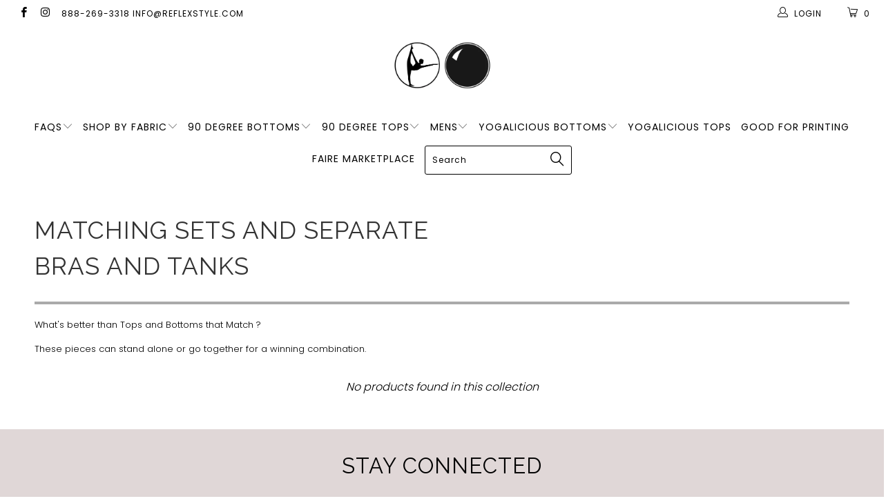

--- FILE ---
content_type: text/html; charset=utf-8
request_url: https://reflexstyle.com/collections/matching-sets
body_size: 18494
content:



 <!DOCTYPE html>
<!--[if lt IE 7 ]><html class="ie ie6" lang="en"> <![endif]-->
<!--[if IE 7 ]><html class="ie ie7" lang="en"> <![endif]-->
<!--[if IE 8 ]><html class="ie ie8" lang="en"> <![endif]-->
<!--[if IE 9 ]><html class="ie ie9" lang="en"> <![endif]-->
<!--[if (gte IE 10)|!(IE)]><!--><html lang="en"> <!--<![endif]--> <head>
<!-- "snippets/booster-seo.liquid" was not rendered, the associated app was uninstalled --> <meta charset="utf-8"> <meta http-equiv="cleartype" content="on"> <meta name="robots" content="index,follow"> <meta name="google-site-verification" content="NMpRx2IYUqs2WiklCOrXzUQcAPvNX91iaJVktGIwogU" /> <!-- Custom Fonts --> <link href="//fonts.googleapis.com/css?family=.|Poppins:light,normal,bold|Raleway:light,normal,bold|Poppins:light,normal,bold|Poppins:light,normal,bold|Poppins:light,normal,bold" rel="stylesheet" type="text/css" /> <!-- Stylesheets for Turbo 2.1.4 --> <link href="//reflexstyle.com/cdn/shop/t/6/assets/styles.scss.css?v=95997720811516372701659995805" rel="stylesheet" type="text/css" media="all" /> <script>
      /*! lazysizes - v3.0.0 */
      !function(a,b){var c=b(a,a.document);a.lazySizes=c,"object"==typeof module&&module.exports&&(module.exports=c)}(window,function(a,b){"use strict";if(b.getElementsByClassName){var c,d=b.documentElement,e=a.Date,f=a.HTMLPictureElement,g="addEventListener",h="getAttribute",i=a[g],j=a.setTimeout,k=a.requestAnimationFrame||j,l=a.requestIdleCallback,m=/^picture$/i,n=["load","error","lazyincluded","_lazyloaded"],o={},p=Array.prototype.forEach,q=function(a,b){return o[b]||(o[b]=new RegExp("(\\s|^)"+b+"(\\s|$)")),o[b].test(a[h]("class")||"")&&o[b]},r=function(a,b){q(a,b)||a.setAttribute("class",(a[h]("class")||"").trim()+" "+b)},s=function(a,b){var c;(c=q(a,b))&&a.setAttribute("class",(a[h]("class")||"").replace(c," "))},t=function(a,b,c){var d=c?g:"removeEventListener";c&&t(a,b),n.forEach(function(c){a[d](c,b)})},u=function(a,c,d,e,f){var g=b.createEvent("CustomEvent");return g.initCustomEvent(c,!e,!f,d||{}),a.dispatchEvent(g),g},v=function(b,d){var e;!f&&(e=a.picturefill||c.pf)?e({reevaluate:!0,elements:[b]}):d&&d.src&&(b.src=d.src)},w=function(a,b){return(getComputedStyle(a,null)||{})[b]},x=function(a,b,d){for(d=d||a.offsetWidth;d<c.minSize&&b&&!a._lazysizesWidth;)d=b.offsetWidth,b=b.parentNode;return d},y=function(){var a,c,d=[],e=[],f=d,g=function(){var b=f;for(f=d.length?e:d,a=!0,c=!1;b.length;)b.shift()();a=!1},h=function(d,e){a&&!e?d.apply(this,arguments):(f.push(d),c||(c=!0,(b.hidden?j:k)(g)))};return h._lsFlush=g,h}(),z=function(a,b){return b?function(){y(a)}:function(){var b=this,c=arguments;y(function(){a.apply(b,c)})}},A=function(a){var b,c=0,d=125,f=666,g=f,h=function(){b=!1,c=e.now(),a()},i=l?function(){l(h,{timeout:g}),g!==f&&(g=f)}:z(function(){j(h)},!0);return function(a){var f;(a=a===!0)&&(g=44),b||(b=!0,f=d-(e.now()-c),0>f&&(f=0),a||9>f&&l?i():j(i,f))}},B=function(a){var b,c,d=99,f=function(){b=null,a()},g=function(){var a=e.now()-c;d>a?j(g,d-a):(l||f)(f)};return function(){c=e.now(),b||(b=j(g,d))}},C=function(){var f,k,l,n,o,x,C,E,F,G,H,I,J,K,L,M=/^img$/i,N=/^iframe$/i,O="onscroll"in a&&!/glebot/.test(navigator.userAgent),P=0,Q=0,R=0,S=-1,T=function(a){R--,a&&a.target&&t(a.target,T),(!a||0>R||!a.target)&&(R=0)},U=function(a,c){var e,f=a,g="hidden"==w(b.body,"visibility")||"hidden"!=w(a,"visibility");for(F-=c,I+=c,G-=c,H+=c;g&&(f=f.offsetParent)&&f!=b.body&&f!=d;)g=(w(f,"opacity")||1)>0,g&&"visible"!=w(f,"overflow")&&(e=f.getBoundingClientRect(),g=H>e.left&&G<e.right&&I>e.top-1&&F<e.bottom+1);return g},V=function(){var a,e,g,i,j,m,n,p,q;if((o=c.loadMode)&&8>R&&(a=f.length)){e=0,S++,null==K&&("expand"in c||(c.expand=d.clientHeight>500&&d.clientWidth>500?500:370),J=c.expand,K=J*c.expFactor),K>Q&&1>R&&S>2&&o>2&&!b.hidden?(Q=K,S=0):Q=o>1&&S>1&&6>R?J:P;for(;a>e;e++)if(f[e]&&!f[e]._lazyRace)if(O)if((p=f[e][h]("data-expand"))&&(m=1*p)||(m=Q),q!==m&&(C=innerWidth+m*L,E=innerHeight+m,n=-1*m,q=m),g=f[e].getBoundingClientRect(),(I=g.bottom)>=n&&(F=g.top)<=E&&(H=g.right)>=n*L&&(G=g.left)<=C&&(I||H||G||F)&&(l&&3>R&&!p&&(3>o||4>S)||U(f[e],m))){if(ba(f[e]),j=!0,R>9)break}else!j&&l&&!i&&4>R&&4>S&&o>2&&(k[0]||c.preloadAfterLoad)&&(k[0]||!p&&(I||H||G||F||"auto"!=f[e][h](c.sizesAttr)))&&(i=k[0]||f[e]);else ba(f[e]);i&&!j&&ba(i)}},W=A(V),X=function(a){r(a.target,c.loadedClass),s(a.target,c.loadingClass),t(a.target,Z)},Y=z(X),Z=function(a){Y({target:a.target})},$=function(a,b){try{a.contentWindow.location.replace(b)}catch(c){a.src=b}},_=function(a){var b,d,e=a[h](c.srcsetAttr);(b=c.customMedia[a[h]("data-media")||a[h]("media")])&&a.setAttribute("media",b),e&&a.setAttribute("srcset",e),b&&(d=a.parentNode,d.insertBefore(a.cloneNode(),a),d.removeChild(a))},aa=z(function(a,b,d,e,f){var g,i,k,l,o,q;(o=u(a,"lazybeforeunveil",b)).defaultPrevented||(e&&(d?r(a,c.autosizesClass):a.setAttribute("sizes",e)),i=a[h](c.srcsetAttr),g=a[h](c.srcAttr),f&&(k=a.parentNode,l=k&&m.test(k.nodeName||"")),q=b.firesLoad||"src"in a&&(i||g||l),o={target:a},q&&(t(a,T,!0),clearTimeout(n),n=j(T,2500),r(a,c.loadingClass),t(a,Z,!0)),l&&p.call(k.getElementsByTagName("source"),_),i?a.setAttribute("srcset",i):g&&!l&&(N.test(a.nodeName)?$(a,g):a.src=g),(i||l)&&v(a,{src:g})),a._lazyRace&&delete a._lazyRace,s(a,c.lazyClass),y(function(){(!q||a.complete&&a.naturalWidth>1)&&(q?T(o):R--,X(o))},!0)}),ba=function(a){var b,d=M.test(a.nodeName),e=d&&(a[h](c.sizesAttr)||a[h]("sizes")),f="auto"==e;(!f&&l||!d||!a.src&&!a.srcset||a.complete||q(a,c.errorClass))&&(b=u(a,"lazyunveilread").detail,f&&D.updateElem(a,!0,a.offsetWidth),a._lazyRace=!0,R++,aa(a,b,f,e,d))},ca=function(){if(!l){if(e.now()-x<999)return void j(ca,999);var a=B(function(){c.loadMode=3,W()});l=!0,c.loadMode=3,W(),i("scroll",function(){3==c.loadMode&&(c.loadMode=2),a()},!0)}};return{_:function(){x=e.now(),f=b.getElementsByClassName(c.lazyClass),k=b.getElementsByClassName(c.lazyClass+" "+c.preloadClass),L=c.hFac,i("scroll",W,!0),i("resize",W,!0),a.MutationObserver?new MutationObserver(W).observe(d,{childList:!0,subtree:!0,attributes:!0}):(d[g]("DOMNodeInserted",W,!0),d[g]("DOMAttrModified",W,!0),setInterval(W,999)),i("hashchange",W,!0),["focus","mouseover","click","load","transitionend","animationend","webkitAnimationEnd"].forEach(function(a){b[g](a,W,!0)}),/d$|^c/.test(b.readyState)?ca():(i("load",ca),b[g]("DOMContentLoaded",W),j(ca,2e4)),f.length?(V(),y._lsFlush()):W()},checkElems:W,unveil:ba}}(),D=function(){var a,d=z(function(a,b,c,d){var e,f,g;if(a._lazysizesWidth=d,d+="px",a.setAttribute("sizes",d),m.test(b.nodeName||""))for(e=b.getElementsByTagName("source"),f=0,g=e.length;g>f;f++)e[f].setAttribute("sizes",d);c.detail.dataAttr||v(a,c.detail)}),e=function(a,b,c){var e,f=a.parentNode;f&&(c=x(a,f,c),e=u(a,"lazybeforesizes",{width:c,dataAttr:!!b}),e.defaultPrevented||(c=e.detail.width,c&&c!==a._lazysizesWidth&&d(a,f,e,c)))},f=function(){var b,c=a.length;if(c)for(b=0;c>b;b++)e(a[b])},g=B(f);return{_:function(){a=b.getElementsByClassName(c.autosizesClass),i("resize",g)},checkElems:g,updateElem:e}}(),E=function(){E.i||(E.i=!0,D._(),C._())};return function(){var b,d={lazyClass:"lazyload",loadedClass:"lazyloaded",loadingClass:"lazyloading",preloadClass:"lazypreload",errorClass:"lazyerror",autosizesClass:"lazyautosizes",srcAttr:"data-src",srcsetAttr:"data-srcset",sizesAttr:"data-sizes",minSize:40,customMedia:{},init:!0,expFactor:1.5,hFac:.8,loadMode:2};c=a.lazySizesConfig||a.lazysizesConfig||{};for(b in d)b in c||(c[b]=d[b]);a.lazySizesConfig=c,j(function(){c.init&&E()})}(),{cfg:c,autoSizer:D,loader:C,init:E,uP:v,aC:r,rC:s,hC:q,fire:u,gW:x,rAF:y}}});</script>

    
    

    

    

<meta name="author" content="Reflex Wholesale">
<meta property="og:url" content="https://reflexstyle.com/collections/matching-sets">
<meta property="og:site_name" content="Reflex Wholesale"> <meta property="og:type" content="product.group"> <meta property="og:title" content="Matching Sets and Separate Bras and Tanks"> <meta property="og:description" content="What&#39;s better than Tops and Bottoms that Match ?  These pieces can stand alone or go together for a winning combination.">




<meta name="twitter:card" content="summary"> <!-- Mobile Specific Metas --> <meta name="HandheldFriendly" content="True"> <meta name="MobileOptimized" content="320"> <meta name="viewport" content="width=device-width,initial-scale=1"> <meta name="theme-color" content="#ffffff"> <link rel="shortcut icon" type="image/x-icon" href="//reflexstyle.com/cdn/shop/files/90DegreeLogo-1_228x228_f62146ab-6e5b-4ec1-8246-043cff44c023_32x32.png?v=1614778536"> <link rel="canonical" href="https://reflexstyle.com/collections/matching-sets" /> <script>window.performance && window.performance.mark && window.performance.mark('shopify.content_for_header.start');</script><meta id="shopify-digital-wallet" name="shopify-digital-wallet" content="/24744165410/digital_wallets/dialog">
<meta name="shopify-checkout-api-token" content="2a6a0eabafe55c98e64b188fc067a37a">
<link rel="alternate" type="application/atom+xml" title="Feed" href="/collections/matching-sets.atom" />
<link rel="alternate" type="application/json+oembed" href="https://reflexstyle.com/collections/matching-sets.oembed">
<script async="async" src="/checkouts/internal/preloads.js?locale=en-US"></script>
<link rel="preconnect" href="https://shop.app" crossorigin="anonymous">
<script async="async" src="https://shop.app/checkouts/internal/preloads.js?locale=en-US&shop_id=24744165410" crossorigin="anonymous"></script>
<script id="shopify-features" type="application/json">{"accessToken":"2a6a0eabafe55c98e64b188fc067a37a","betas":["rich-media-storefront-analytics"],"domain":"reflexstyle.com","predictiveSearch":true,"shopId":24744165410,"locale":"en"}</script>
<script>var Shopify = Shopify || {};
Shopify.shop = "reflex-wholesale.myshopify.com";
Shopify.locale = "en";
Shopify.currency = {"active":"USD","rate":"1.0"};
Shopify.country = "US";
Shopify.theme = {"name":"Wholesale theme 8-8-22 new swatches","id":125089120290,"schema_name":"Turbo","schema_version":"2.1.4","theme_store_id":null,"role":"main"};
Shopify.theme.handle = "null";
Shopify.theme.style = {"id":null,"handle":null};
Shopify.cdnHost = "reflexstyle.com/cdn";
Shopify.routes = Shopify.routes || {};
Shopify.routes.root = "/";</script>
<script type="module">!function(o){(o.Shopify=o.Shopify||{}).modules=!0}(window);</script>
<script>!function(o){function n(){var o=[];function n(){o.push(Array.prototype.slice.apply(arguments))}return n.q=o,n}var t=o.Shopify=o.Shopify||{};t.loadFeatures=n(),t.autoloadFeatures=n()}(window);</script>
<script>
  window.ShopifyPay = window.ShopifyPay || {};
  window.ShopifyPay.apiHost = "shop.app\/pay";
  window.ShopifyPay.redirectState = null;
</script>
<script id="shop-js-analytics" type="application/json">{"pageType":"collection"}</script>
<script defer="defer" async type="module" src="//reflexstyle.com/cdn/shopifycloud/shop-js/modules/v2/client.init-shop-cart-sync_WVOgQShq.en.esm.js"></script>
<script defer="defer" async type="module" src="//reflexstyle.com/cdn/shopifycloud/shop-js/modules/v2/chunk.common_C_13GLB1.esm.js"></script>
<script defer="defer" async type="module" src="//reflexstyle.com/cdn/shopifycloud/shop-js/modules/v2/chunk.modal_CLfMGd0m.esm.js"></script>
<script type="module">
  await import("//reflexstyle.com/cdn/shopifycloud/shop-js/modules/v2/client.init-shop-cart-sync_WVOgQShq.en.esm.js");
await import("//reflexstyle.com/cdn/shopifycloud/shop-js/modules/v2/chunk.common_C_13GLB1.esm.js");
await import("//reflexstyle.com/cdn/shopifycloud/shop-js/modules/v2/chunk.modal_CLfMGd0m.esm.js");

  window.Shopify.SignInWithShop?.initShopCartSync?.({"fedCMEnabled":true,"windoidEnabled":true});

</script>
<script>
  window.Shopify = window.Shopify || {};
  if (!window.Shopify.featureAssets) window.Shopify.featureAssets = {};
  window.Shopify.featureAssets['shop-js'] = {"shop-cart-sync":["modules/v2/client.shop-cart-sync_DuR37GeY.en.esm.js","modules/v2/chunk.common_C_13GLB1.esm.js","modules/v2/chunk.modal_CLfMGd0m.esm.js"],"init-fed-cm":["modules/v2/client.init-fed-cm_BucUoe6W.en.esm.js","modules/v2/chunk.common_C_13GLB1.esm.js","modules/v2/chunk.modal_CLfMGd0m.esm.js"],"shop-toast-manager":["modules/v2/client.shop-toast-manager_B0JfrpKj.en.esm.js","modules/v2/chunk.common_C_13GLB1.esm.js","modules/v2/chunk.modal_CLfMGd0m.esm.js"],"init-shop-cart-sync":["modules/v2/client.init-shop-cart-sync_WVOgQShq.en.esm.js","modules/v2/chunk.common_C_13GLB1.esm.js","modules/v2/chunk.modal_CLfMGd0m.esm.js"],"shop-button":["modules/v2/client.shop-button_B_U3bv27.en.esm.js","modules/v2/chunk.common_C_13GLB1.esm.js","modules/v2/chunk.modal_CLfMGd0m.esm.js"],"init-windoid":["modules/v2/client.init-windoid_DuP9q_di.en.esm.js","modules/v2/chunk.common_C_13GLB1.esm.js","modules/v2/chunk.modal_CLfMGd0m.esm.js"],"shop-cash-offers":["modules/v2/client.shop-cash-offers_BmULhtno.en.esm.js","modules/v2/chunk.common_C_13GLB1.esm.js","modules/v2/chunk.modal_CLfMGd0m.esm.js"],"pay-button":["modules/v2/client.pay-button_CrPSEbOK.en.esm.js","modules/v2/chunk.common_C_13GLB1.esm.js","modules/v2/chunk.modal_CLfMGd0m.esm.js"],"init-customer-accounts":["modules/v2/client.init-customer-accounts_jNk9cPYQ.en.esm.js","modules/v2/client.shop-login-button_DJ5ldayH.en.esm.js","modules/v2/chunk.common_C_13GLB1.esm.js","modules/v2/chunk.modal_CLfMGd0m.esm.js"],"avatar":["modules/v2/client.avatar_BTnouDA3.en.esm.js"],"checkout-modal":["modules/v2/client.checkout-modal_pBPyh9w8.en.esm.js","modules/v2/chunk.common_C_13GLB1.esm.js","modules/v2/chunk.modal_CLfMGd0m.esm.js"],"init-shop-for-new-customer-accounts":["modules/v2/client.init-shop-for-new-customer-accounts_BUoCy7a5.en.esm.js","modules/v2/client.shop-login-button_DJ5ldayH.en.esm.js","modules/v2/chunk.common_C_13GLB1.esm.js","modules/v2/chunk.modal_CLfMGd0m.esm.js"],"init-customer-accounts-sign-up":["modules/v2/client.init-customer-accounts-sign-up_CnczCz9H.en.esm.js","modules/v2/client.shop-login-button_DJ5ldayH.en.esm.js","modules/v2/chunk.common_C_13GLB1.esm.js","modules/v2/chunk.modal_CLfMGd0m.esm.js"],"init-shop-email-lookup-coordinator":["modules/v2/client.init-shop-email-lookup-coordinator_CzjY5t9o.en.esm.js","modules/v2/chunk.common_C_13GLB1.esm.js","modules/v2/chunk.modal_CLfMGd0m.esm.js"],"shop-follow-button":["modules/v2/client.shop-follow-button_CsYC63q7.en.esm.js","modules/v2/chunk.common_C_13GLB1.esm.js","modules/v2/chunk.modal_CLfMGd0m.esm.js"],"shop-login-button":["modules/v2/client.shop-login-button_DJ5ldayH.en.esm.js","modules/v2/chunk.common_C_13GLB1.esm.js","modules/v2/chunk.modal_CLfMGd0m.esm.js"],"shop-login":["modules/v2/client.shop-login_B9ccPdmx.en.esm.js","modules/v2/chunk.common_C_13GLB1.esm.js","modules/v2/chunk.modal_CLfMGd0m.esm.js"],"lead-capture":["modules/v2/client.lead-capture_D0K_KgYb.en.esm.js","modules/v2/chunk.common_C_13GLB1.esm.js","modules/v2/chunk.modal_CLfMGd0m.esm.js"],"payment-terms":["modules/v2/client.payment-terms_BWmiNN46.en.esm.js","modules/v2/chunk.common_C_13GLB1.esm.js","modules/v2/chunk.modal_CLfMGd0m.esm.js"]};
</script>
<script>(function() {
  var isLoaded = false;
  function asyncLoad() {
    if (isLoaded) return;
    isLoaded = true;
    var urls = ["https:\/\/chimpstatic.com\/mcjs-connected\/js\/users\/edb904970992adfac92f3f246\/7f6aa730f544d3d125a5316d9.js?shop=reflex-wholesale.myshopify.com"];
    for (var i = 0; i <urls.length; i++) {
      var s = document.createElement('script');
      s.type = 'text/javascript';
      s.async = true;
      s.src = urls[i];
      var x = document.getElementsByTagName('script')[0];
      x.parentNode.insertBefore(s, x);
    }
  };
  if(window.attachEvent) {
    window.attachEvent('onload', asyncLoad);
  } else {
    window.addEventListener('load', asyncLoad, false);
  }
})();</script>
<script id="__st">var __st={"a":24744165410,"offset":-18000,"reqid":"4597f47e-c9ad-4ba4-bbe4-9eb8a708b56a-1769593266","pageurl":"reflexstyle.com\/collections\/matching-sets","u":"d5f1524f21b2","p":"collection","rtyp":"collection","rid":274560253986};</script>
<script>window.ShopifyPaypalV4VisibilityTracking = true;</script>
<script id="captcha-bootstrap">!function(){'use strict';const t='contact',e='account',n='new_comment',o=[[t,t],['blogs',n],['comments',n],[t,'customer']],c=[[e,'customer_login'],[e,'guest_login'],[e,'recover_customer_password'],[e,'create_customer']],r=t=>t.map((([t,e])=>`form[action*='/${t}']:not([data-nocaptcha='true']) input[name='form_type'][value='${e}']`)).join(','),a=t=>()=>t?[...document.querySelectorAll(t)].map((t=>t.form)):[];function s(){const t=[...o],e=r(t);return a(e)}const i='password',u='form_key',d=['recaptcha-v3-token','g-recaptcha-response','h-captcha-response',i],f=()=>{try{return window.sessionStorage}catch{return}},m='__shopify_v',_=t=>t.elements[u];function p(t,e,n=!1){try{const o=window.sessionStorage,c=JSON.parse(o.getItem(e)),{data:r}=function(t){const{data:e,action:n}=t;return t[m]||n?{data:e,action:n}:{data:t,action:n}}(c);for(const[e,n]of Object.entries(r))t.elements[e]&&(t.elements[e].value=n);n&&o.removeItem(e)}catch(o){console.error('form repopulation failed',{error:o})}}const l='form_type',E='cptcha';function T(t){t.dataset[E]=!0}const w=window,h=w.document,L='Shopify',v='ce_forms',y='captcha';let A=!1;((t,e)=>{const n=(g='f06e6c50-85a8-45c8-87d0-21a2b65856fe',I='https://cdn.shopify.com/shopifycloud/storefront-forms-hcaptcha/ce_storefront_forms_captcha_hcaptcha.v1.5.2.iife.js',D={infoText:'Protected by hCaptcha',privacyText:'Privacy',termsText:'Terms'},(t,e,n)=>{const o=w[L][v],c=o.bindForm;if(c)return c(t,g,e,D).then(n);var r;o.q.push([[t,g,e,D],n]),r=I,A||(h.body.append(Object.assign(h.createElement('script'),{id:'captcha-provider',async:!0,src:r})),A=!0)});var g,I,D;w[L]=w[L]||{},w[L][v]=w[L][v]||{},w[L][v].q=[],w[L][y]=w[L][y]||{},w[L][y].protect=function(t,e){n(t,void 0,e),T(t)},Object.freeze(w[L][y]),function(t,e,n,w,h,L){const[v,y,A,g]=function(t,e,n){const i=e?o:[],u=t?c:[],d=[...i,...u],f=r(d),m=r(i),_=r(d.filter((([t,e])=>n.includes(e))));return[a(f),a(m),a(_),s()]}(w,h,L),I=t=>{const e=t.target;return e instanceof HTMLFormElement?e:e&&e.form},D=t=>v().includes(t);t.addEventListener('submit',(t=>{const e=I(t);if(!e)return;const n=D(e)&&!e.dataset.hcaptchaBound&&!e.dataset.recaptchaBound,o=_(e),c=g().includes(e)&&(!o||!o.value);(n||c)&&t.preventDefault(),c&&!n&&(function(t){try{if(!f())return;!function(t){const e=f();if(!e)return;const n=_(t);if(!n)return;const o=n.value;o&&e.removeItem(o)}(t);const e=Array.from(Array(32),(()=>Math.random().toString(36)[2])).join('');!function(t,e){_(t)||t.append(Object.assign(document.createElement('input'),{type:'hidden',name:u})),t.elements[u].value=e}(t,e),function(t,e){const n=f();if(!n)return;const o=[...t.querySelectorAll(`input[type='${i}']`)].map((({name:t})=>t)),c=[...d,...o],r={};for(const[a,s]of new FormData(t).entries())c.includes(a)||(r[a]=s);n.setItem(e,JSON.stringify({[m]:1,action:t.action,data:r}))}(t,e)}catch(e){console.error('failed to persist form',e)}}(e),e.submit())}));const S=(t,e)=>{t&&!t.dataset[E]&&(n(t,e.some((e=>e===t))),T(t))};for(const o of['focusin','change'])t.addEventListener(o,(t=>{const e=I(t);D(e)&&S(e,y())}));const B=e.get('form_key'),M=e.get(l),P=B&&M;t.addEventListener('DOMContentLoaded',(()=>{const t=y();if(P)for(const e of t)e.elements[l].value===M&&p(e,B);[...new Set([...A(),...v().filter((t=>'true'===t.dataset.shopifyCaptcha))])].forEach((e=>S(e,t)))}))}(h,new URLSearchParams(w.location.search),n,t,e,['guest_login'])})(!0,!0)}();</script>
<script integrity="sha256-4kQ18oKyAcykRKYeNunJcIwy7WH5gtpwJnB7kiuLZ1E=" data-source-attribution="shopify.loadfeatures" defer="defer" src="//reflexstyle.com/cdn/shopifycloud/storefront/assets/storefront/load_feature-a0a9edcb.js" crossorigin="anonymous"></script>
<script crossorigin="anonymous" defer="defer" src="//reflexstyle.com/cdn/shopifycloud/storefront/assets/shopify_pay/storefront-65b4c6d7.js?v=20250812"></script>
<script data-source-attribution="shopify.dynamic_checkout.dynamic.init">var Shopify=Shopify||{};Shopify.PaymentButton=Shopify.PaymentButton||{isStorefrontPortableWallets:!0,init:function(){window.Shopify.PaymentButton.init=function(){};var t=document.createElement("script");t.src="https://reflexstyle.com/cdn/shopifycloud/portable-wallets/latest/portable-wallets.en.js",t.type="module",document.head.appendChild(t)}};
</script>
<script data-source-attribution="shopify.dynamic_checkout.buyer_consent">
  function portableWalletsHideBuyerConsent(e){var t=document.getElementById("shopify-buyer-consent"),n=document.getElementById("shopify-subscription-policy-button");t&&n&&(t.classList.add("hidden"),t.setAttribute("aria-hidden","true"),n.removeEventListener("click",e))}function portableWalletsShowBuyerConsent(e){var t=document.getElementById("shopify-buyer-consent"),n=document.getElementById("shopify-subscription-policy-button");t&&n&&(t.classList.remove("hidden"),t.removeAttribute("aria-hidden"),n.addEventListener("click",e))}window.Shopify?.PaymentButton&&(window.Shopify.PaymentButton.hideBuyerConsent=portableWalletsHideBuyerConsent,window.Shopify.PaymentButton.showBuyerConsent=portableWalletsShowBuyerConsent);
</script>
<script data-source-attribution="shopify.dynamic_checkout.cart.bootstrap">document.addEventListener("DOMContentLoaded",(function(){function t(){return document.querySelector("shopify-accelerated-checkout-cart, shopify-accelerated-checkout")}if(t())Shopify.PaymentButton.init();else{new MutationObserver((function(e,n){t()&&(Shopify.PaymentButton.init(),n.disconnect())})).observe(document.body,{childList:!0,subtree:!0})}}));
</script>
<link id="shopify-accelerated-checkout-styles" rel="stylesheet" media="screen" href="https://reflexstyle.com/cdn/shopifycloud/portable-wallets/latest/accelerated-checkout-backwards-compat.css" crossorigin="anonymous">
<style id="shopify-accelerated-checkout-cart">
        #shopify-buyer-consent {
  margin-top: 1em;
  display: inline-block;
  width: 100%;
}

#shopify-buyer-consent.hidden {
  display: none;
}

#shopify-subscription-policy-button {
  background: none;
  border: none;
  padding: 0;
  text-decoration: underline;
  font-size: inherit;
  cursor: pointer;
}

#shopify-subscription-policy-button::before {
  box-shadow: none;
}

      </style>

<script>window.performance && window.performance.mark && window.performance.mark('shopify.content_for_header.end');</script>
    
<!-- <script type="text/javascript" src="//cdn.nextopia.net/nxt-app/aef157747d3bd673e4bea532b4400523.js" async></script>--> <!-- "snippets/judgeme_core.liquid" was not rendered, the associated app was uninstalled -->

<meta property="og:image" content="https://cdn.shopify.com/s/files/1/0247/4416/5410/collections/whitebarArtboard_1_a3b1d188-1533-4f81-a326-c21f5a681c50.jpg?v=1659638986" />
<meta property="og:image:secure_url" content="https://cdn.shopify.com/s/files/1/0247/4416/5410/collections/whitebarArtboard_1_a3b1d188-1533-4f81-a326-c21f5a681c50.jpg?v=1659638986" />
<meta property="og:image:width" content="100" />
<meta property="og:image:height" content="1" />
<meta property="og:image:alt" content="Matching Sets and Separate Bras and Tanks" />
<link href="https://monorail-edge.shopifysvc.com" rel="dns-prefetch">
<script>(function(){if ("sendBeacon" in navigator && "performance" in window) {try {var session_token_from_headers = performance.getEntriesByType('navigation')[0].serverTiming.find(x => x.name == '_s').description;} catch {var session_token_from_headers = undefined;}var session_cookie_matches = document.cookie.match(/_shopify_s=([^;]*)/);var session_token_from_cookie = session_cookie_matches && session_cookie_matches.length === 2 ? session_cookie_matches[1] : "";var session_token = session_token_from_headers || session_token_from_cookie || "";function handle_abandonment_event(e) {var entries = performance.getEntries().filter(function(entry) {return /monorail-edge.shopifysvc.com/.test(entry.name);});if (!window.abandonment_tracked && entries.length === 0) {window.abandonment_tracked = true;var currentMs = Date.now();var navigation_start = performance.timing.navigationStart;var payload = {shop_id: 24744165410,url: window.location.href,navigation_start,duration: currentMs - navigation_start,session_token,page_type: "collection"};window.navigator.sendBeacon("https://monorail-edge.shopifysvc.com/v1/produce", JSON.stringify({schema_id: "online_store_buyer_site_abandonment/1.1",payload: payload,metadata: {event_created_at_ms: currentMs,event_sent_at_ms: currentMs}}));}}window.addEventListener('pagehide', handle_abandonment_event);}}());</script>
<script id="web-pixels-manager-setup">(function e(e,d,r,n,o){if(void 0===o&&(o={}),!Boolean(null===(a=null===(i=window.Shopify)||void 0===i?void 0:i.analytics)||void 0===a?void 0:a.replayQueue)){var i,a;window.Shopify=window.Shopify||{};var t=window.Shopify;t.analytics=t.analytics||{};var s=t.analytics;s.replayQueue=[],s.publish=function(e,d,r){return s.replayQueue.push([e,d,r]),!0};try{self.performance.mark("wpm:start")}catch(e){}var l=function(){var e={modern:/Edge?\/(1{2}[4-9]|1[2-9]\d|[2-9]\d{2}|\d{4,})\.\d+(\.\d+|)|Firefox\/(1{2}[4-9]|1[2-9]\d|[2-9]\d{2}|\d{4,})\.\d+(\.\d+|)|Chrom(ium|e)\/(9{2}|\d{3,})\.\d+(\.\d+|)|(Maci|X1{2}).+ Version\/(15\.\d+|(1[6-9]|[2-9]\d|\d{3,})\.\d+)([,.]\d+|)( \(\w+\)|)( Mobile\/\w+|) Safari\/|Chrome.+OPR\/(9{2}|\d{3,})\.\d+\.\d+|(CPU[ +]OS|iPhone[ +]OS|CPU[ +]iPhone|CPU IPhone OS|CPU iPad OS)[ +]+(15[._]\d+|(1[6-9]|[2-9]\d|\d{3,})[._]\d+)([._]\d+|)|Android:?[ /-](13[3-9]|1[4-9]\d|[2-9]\d{2}|\d{4,})(\.\d+|)(\.\d+|)|Android.+Firefox\/(13[5-9]|1[4-9]\d|[2-9]\d{2}|\d{4,})\.\d+(\.\d+|)|Android.+Chrom(ium|e)\/(13[3-9]|1[4-9]\d|[2-9]\d{2}|\d{4,})\.\d+(\.\d+|)|SamsungBrowser\/([2-9]\d|\d{3,})\.\d+/,legacy:/Edge?\/(1[6-9]|[2-9]\d|\d{3,})\.\d+(\.\d+|)|Firefox\/(5[4-9]|[6-9]\d|\d{3,})\.\d+(\.\d+|)|Chrom(ium|e)\/(5[1-9]|[6-9]\d|\d{3,})\.\d+(\.\d+|)([\d.]+$|.*Safari\/(?![\d.]+ Edge\/[\d.]+$))|(Maci|X1{2}).+ Version\/(10\.\d+|(1[1-9]|[2-9]\d|\d{3,})\.\d+)([,.]\d+|)( \(\w+\)|)( Mobile\/\w+|) Safari\/|Chrome.+OPR\/(3[89]|[4-9]\d|\d{3,})\.\d+\.\d+|(CPU[ +]OS|iPhone[ +]OS|CPU[ +]iPhone|CPU IPhone OS|CPU iPad OS)[ +]+(10[._]\d+|(1[1-9]|[2-9]\d|\d{3,})[._]\d+)([._]\d+|)|Android:?[ /-](13[3-9]|1[4-9]\d|[2-9]\d{2}|\d{4,})(\.\d+|)(\.\d+|)|Mobile Safari.+OPR\/([89]\d|\d{3,})\.\d+\.\d+|Android.+Firefox\/(13[5-9]|1[4-9]\d|[2-9]\d{2}|\d{4,})\.\d+(\.\d+|)|Android.+Chrom(ium|e)\/(13[3-9]|1[4-9]\d|[2-9]\d{2}|\d{4,})\.\d+(\.\d+|)|Android.+(UC? ?Browser|UCWEB|U3)[ /]?(15\.([5-9]|\d{2,})|(1[6-9]|[2-9]\d|\d{3,})\.\d+)\.\d+|SamsungBrowser\/(5\.\d+|([6-9]|\d{2,})\.\d+)|Android.+MQ{2}Browser\/(14(\.(9|\d{2,})|)|(1[5-9]|[2-9]\d|\d{3,})(\.\d+|))(\.\d+|)|K[Aa][Ii]OS\/(3\.\d+|([4-9]|\d{2,})\.\d+)(\.\d+|)/},d=e.modern,r=e.legacy,n=navigator.userAgent;return n.match(d)?"modern":n.match(r)?"legacy":"unknown"}(),u="modern"===l?"modern":"legacy",c=(null!=n?n:{modern:"",legacy:""})[u],f=function(e){return[e.baseUrl,"/wpm","/b",e.hashVersion,"modern"===e.buildTarget?"m":"l",".js"].join("")}({baseUrl:d,hashVersion:r,buildTarget:u}),m=function(e){var d=e.version,r=e.bundleTarget,n=e.surface,o=e.pageUrl,i=e.monorailEndpoint;return{emit:function(e){var a=e.status,t=e.errorMsg,s=(new Date).getTime(),l=JSON.stringify({metadata:{event_sent_at_ms:s},events:[{schema_id:"web_pixels_manager_load/3.1",payload:{version:d,bundle_target:r,page_url:o,status:a,surface:n,error_msg:t},metadata:{event_created_at_ms:s}}]});if(!i)return console&&console.warn&&console.warn("[Web Pixels Manager] No Monorail endpoint provided, skipping logging."),!1;try{return self.navigator.sendBeacon.bind(self.navigator)(i,l)}catch(e){}var u=new XMLHttpRequest;try{return u.open("POST",i,!0),u.setRequestHeader("Content-Type","text/plain"),u.send(l),!0}catch(e){return console&&console.warn&&console.warn("[Web Pixels Manager] Got an unhandled error while logging to Monorail."),!1}}}}({version:r,bundleTarget:l,surface:e.surface,pageUrl:self.location.href,monorailEndpoint:e.monorailEndpoint});try{o.browserTarget=l,function(e){var d=e.src,r=e.async,n=void 0===r||r,o=e.onload,i=e.onerror,a=e.sri,t=e.scriptDataAttributes,s=void 0===t?{}:t,l=document.createElement("script"),u=document.querySelector("head"),c=document.querySelector("body");if(l.async=n,l.src=d,a&&(l.integrity=a,l.crossOrigin="anonymous"),s)for(var f in s)if(Object.prototype.hasOwnProperty.call(s,f))try{l.dataset[f]=s[f]}catch(e){}if(o&&l.addEventListener("load",o),i&&l.addEventListener("error",i),u)u.appendChild(l);else{if(!c)throw new Error("Did not find a head or body element to append the script");c.appendChild(l)}}({src:f,async:!0,onload:function(){if(!function(){var e,d;return Boolean(null===(d=null===(e=window.Shopify)||void 0===e?void 0:e.analytics)||void 0===d?void 0:d.initialized)}()){var d=window.webPixelsManager.init(e)||void 0;if(d){var r=window.Shopify.analytics;r.replayQueue.forEach((function(e){var r=e[0],n=e[1],o=e[2];d.publishCustomEvent(r,n,o)})),r.replayQueue=[],r.publish=d.publishCustomEvent,r.visitor=d.visitor,r.initialized=!0}}},onerror:function(){return m.emit({status:"failed",errorMsg:"".concat(f," has failed to load")})},sri:function(e){var d=/^sha384-[A-Za-z0-9+/=]+$/;return"string"==typeof e&&d.test(e)}(c)?c:"",scriptDataAttributes:o}),m.emit({status:"loading"})}catch(e){m.emit({status:"failed",errorMsg:(null==e?void 0:e.message)||"Unknown error"})}}})({shopId: 24744165410,storefrontBaseUrl: "https://reflexstyle.com",extensionsBaseUrl: "https://extensions.shopifycdn.com/cdn/shopifycloud/web-pixels-manager",monorailEndpoint: "https://monorail-edge.shopifysvc.com/unstable/produce_batch",surface: "storefront-renderer",enabledBetaFlags: ["2dca8a86"],webPixelsConfigList: [{"id":"shopify-app-pixel","configuration":"{}","eventPayloadVersion":"v1","runtimeContext":"STRICT","scriptVersion":"0450","apiClientId":"shopify-pixel","type":"APP","privacyPurposes":["ANALYTICS","MARKETING"]},{"id":"shopify-custom-pixel","eventPayloadVersion":"v1","runtimeContext":"LAX","scriptVersion":"0450","apiClientId":"shopify-pixel","type":"CUSTOM","privacyPurposes":["ANALYTICS","MARKETING"]}],isMerchantRequest: false,initData: {"shop":{"name":"Reflex Wholesale","paymentSettings":{"currencyCode":"USD"},"myshopifyDomain":"reflex-wholesale.myshopify.com","countryCode":"US","storefrontUrl":"https:\/\/reflexstyle.com"},"customer":null,"cart":null,"checkout":null,"productVariants":[],"purchasingCompany":null},},"https://reflexstyle.com/cdn","fcfee988w5aeb613cpc8e4bc33m6693e112",{"modern":"","legacy":""},{"shopId":"24744165410","storefrontBaseUrl":"https:\/\/reflexstyle.com","extensionBaseUrl":"https:\/\/extensions.shopifycdn.com\/cdn\/shopifycloud\/web-pixels-manager","surface":"storefront-renderer","enabledBetaFlags":"[\"2dca8a86\"]","isMerchantRequest":"false","hashVersion":"fcfee988w5aeb613cpc8e4bc33m6693e112","publish":"custom","events":"[[\"page_viewed\",{}],[\"collection_viewed\",{\"collection\":{\"id\":\"274560253986\",\"title\":\"Matching Sets and Separate Bras and Tanks\",\"productVariants\":[]}}]]"});</script><script>
  window.ShopifyAnalytics = window.ShopifyAnalytics || {};
  window.ShopifyAnalytics.meta = window.ShopifyAnalytics.meta || {};
  window.ShopifyAnalytics.meta.currency = 'USD';
  var meta = {"products":[],"page":{"pageType":"collection","resourceType":"collection","resourceId":274560253986,"requestId":"4597f47e-c9ad-4ba4-bbe4-9eb8a708b56a-1769593266"}};
  for (var attr in meta) {
    window.ShopifyAnalytics.meta[attr] = meta[attr];
  }
</script>
<script class="analytics">
  (function () {
    var customDocumentWrite = function(content) {
      var jquery = null;

      if (window.jQuery) {
        jquery = window.jQuery;
      } else if (window.Checkout && window.Checkout.$) {
        jquery = window.Checkout.$;
      }

      if (jquery) {
        jquery('body').append(content);
      }
    };

    var hasLoggedConversion = function(token) {
      if (token) {
        return document.cookie.indexOf('loggedConversion=' + token) !== -1;
      }
      return false;
    }

    var setCookieIfConversion = function(token) {
      if (token) {
        var twoMonthsFromNow = new Date(Date.now());
        twoMonthsFromNow.setMonth(twoMonthsFromNow.getMonth() + 2);

        document.cookie = 'loggedConversion=' + token + '; expires=' + twoMonthsFromNow;
      }
    }

    var trekkie = window.ShopifyAnalytics.lib = window.trekkie = window.trekkie || [];
    if (trekkie.integrations) {
      return;
    }
    trekkie.methods = [
      'identify',
      'page',
      'ready',
      'track',
      'trackForm',
      'trackLink'
    ];
    trekkie.factory = function(method) {
      return function() {
        var args = Array.prototype.slice.call(arguments);
        args.unshift(method);
        trekkie.push(args);
        return trekkie;
      };
    };
    for (var i = 0; i < trekkie.methods.length; i++) {
      var key = trekkie.methods[i];
      trekkie[key] = trekkie.factory(key);
    }
    trekkie.load = function(config) {
      trekkie.config = config || {};
      trekkie.config.initialDocumentCookie = document.cookie;
      var first = document.getElementsByTagName('script')[0];
      var script = document.createElement('script');
      script.type = 'text/javascript';
      script.onerror = function(e) {
        var scriptFallback = document.createElement('script');
        scriptFallback.type = 'text/javascript';
        scriptFallback.onerror = function(error) {
                var Monorail = {
      produce: function produce(monorailDomain, schemaId, payload) {
        var currentMs = new Date().getTime();
        var event = {
          schema_id: schemaId,
          payload: payload,
          metadata: {
            event_created_at_ms: currentMs,
            event_sent_at_ms: currentMs
          }
        };
        return Monorail.sendRequest("https://" + monorailDomain + "/v1/produce", JSON.stringify(event));
      },
      sendRequest: function sendRequest(endpointUrl, payload) {
        // Try the sendBeacon API
        if (window && window.navigator && typeof window.navigator.sendBeacon === 'function' && typeof window.Blob === 'function' && !Monorail.isIos12()) {
          var blobData = new window.Blob([payload], {
            type: 'text/plain'
          });

          if (window.navigator.sendBeacon(endpointUrl, blobData)) {
            return true;
          } // sendBeacon was not successful

        } // XHR beacon

        var xhr = new XMLHttpRequest();

        try {
          xhr.open('POST', endpointUrl);
          xhr.setRequestHeader('Content-Type', 'text/plain');
          xhr.send(payload);
        } catch (e) {
          console.log(e);
        }

        return false;
      },
      isIos12: function isIos12() {
        return window.navigator.userAgent.lastIndexOf('iPhone; CPU iPhone OS 12_') !== -1 || window.navigator.userAgent.lastIndexOf('iPad; CPU OS 12_') !== -1;
      }
    };
    Monorail.produce('monorail-edge.shopifysvc.com',
      'trekkie_storefront_load_errors/1.1',
      {shop_id: 24744165410,
      theme_id: 125089120290,
      app_name: "storefront",
      context_url: window.location.href,
      source_url: "//reflexstyle.com/cdn/s/trekkie.storefront.a804e9514e4efded663580eddd6991fcc12b5451.min.js"});

        };
        scriptFallback.async = true;
        scriptFallback.src = '//reflexstyle.com/cdn/s/trekkie.storefront.a804e9514e4efded663580eddd6991fcc12b5451.min.js';
        first.parentNode.insertBefore(scriptFallback, first);
      };
      script.async = true;
      script.src = '//reflexstyle.com/cdn/s/trekkie.storefront.a804e9514e4efded663580eddd6991fcc12b5451.min.js';
      first.parentNode.insertBefore(script, first);
    };
    trekkie.load(
      {"Trekkie":{"appName":"storefront","development":false,"defaultAttributes":{"shopId":24744165410,"isMerchantRequest":null,"themeId":125089120290,"themeCityHash":"16016690364266710917","contentLanguage":"en","currency":"USD"},"isServerSideCookieWritingEnabled":true,"monorailRegion":"shop_domain","enabledBetaFlags":["65f19447","b5387b81"]},"Session Attribution":{},"S2S":{"facebookCapiEnabled":false,"source":"trekkie-storefront-renderer","apiClientId":580111}}
    );

    var loaded = false;
    trekkie.ready(function() {
      if (loaded) return;
      loaded = true;

      window.ShopifyAnalytics.lib = window.trekkie;

      var originalDocumentWrite = document.write;
      document.write = customDocumentWrite;
      try { window.ShopifyAnalytics.merchantGoogleAnalytics.call(this); } catch(error) {};
      document.write = originalDocumentWrite;

      window.ShopifyAnalytics.lib.page(null,{"pageType":"collection","resourceType":"collection","resourceId":274560253986,"requestId":"4597f47e-c9ad-4ba4-bbe4-9eb8a708b56a-1769593266","shopifyEmitted":true});

      var match = window.location.pathname.match(/checkouts\/(.+)\/(thank_you|post_purchase)/)
      var token = match? match[1]: undefined;
      if (!hasLoggedConversion(token)) {
        setCookieIfConversion(token);
        window.ShopifyAnalytics.lib.track("Viewed Product Category",{"currency":"USD","category":"Collection: matching-sets","collectionName":"matching-sets","collectionId":274560253986,"nonInteraction":true},undefined,undefined,{"shopifyEmitted":true});
      }
    });


        var eventsListenerScript = document.createElement('script');
        eventsListenerScript.async = true;
        eventsListenerScript.src = "//reflexstyle.com/cdn/shopifycloud/storefront/assets/shop_events_listener-3da45d37.js";
        document.getElementsByTagName('head')[0].appendChild(eventsListenerScript);

})();</script>
<script
  defer
  src="https://reflexstyle.com/cdn/shopifycloud/perf-kit/shopify-perf-kit-3.1.0.min.js"
  data-application="storefront-renderer"
  data-shop-id="24744165410"
  data-render-region="gcp-us-central1"
  data-page-type="collection"
  data-theme-instance-id="125089120290"
  data-theme-name="Turbo"
  data-theme-version="2.1.4"
  data-monorail-region="shop_domain"
  data-resource-timing-sampling-rate="10"
  data-shs="true"
  data-shs-beacon="true"
  data-shs-export-with-fetch="true"
  data-shs-logs-sample-rate="1"
  data-shs-beacon-endpoint="https://reflexstyle.com/api/collect"
></script>
</head> <body class="collection"> <div id="shopify-section-header" class="shopify-section header-section">


<header id="header" class="mobile_nav-fixed--true"> <div class="top_bar clearfix"> <a href="#menu" class="mobile_nav dropdown_link" data-dropdown-rel="menu"> <div> <span></span> <span></span> <span></span> <span></span></div> <span class="menu_title">Menu</span></a> <a href="https://reflexstyle.com" title="Reflex Wholesale" class="mobile_logo logo"> <img src="//reflexstyle.com/cdn/shop/files/90yoga_410x.jpg?v=1614776595" alt="Reflex Wholesale" /></a> <a href="/search" class="icon-search dropdown_link" title="Search" data-dropdown-rel="search"></a> <div class="cart_container"> <a href="/cart" class="icon-cart mini_cart dropdown_link" title="Cart" data-no-instant> <span class="cart_count">0</span></a></div></div> <div class="dropdown_container center" data-dropdown="search"> <div class="dropdown"> <!--<form action="/collections/search-results" class="header_search_form">--> <form action="/search" class="header_search_form"> <input type="hidden" name="type" value="product" /> <span class="icon-search search-submit"></span> <input type="text" name="q" placeholder="Search" autocapitalize="off" autocomplete="off" autocorrect="off" class="search-terms" /></form></div></div> <div class="dropdown_container" data-dropdown="menu"> <div class="dropdown"> <ul class="menu" id="mobile_menu"> <li data-mobile-dropdown-rel="faqs" class="sublink"> <a data-no-instant href="#" class="parent-link--false">
           FAQS <span class="right icon-down-arrow"></span></a> <ul> <li><a href="/pages/terms">Minimum Order/Terms</a></li> <li><a href="/pages/fabric-info">Fabric Guide</a></li> <li><a href="/pages/pricing">Pricing</a></li> <li><a href="/pages/online-sellers-info">Online Sellers</a></li> <li><a href="/pages/map-pricing-1">MAP Pricing</a></li> <li><a href="/pages/returns">Returns</a></li> <li><a href="/pages/size-chart">Size Chart</a></li> <li><a href="/pages/delivery-time">Delivery Time</a></li></ul></li> <li data-mobile-dropdown-rel="shop-by-fabric" class="sublink"> <a data-no-instant href="/pages/fabric-info" class="parent-link--true">
          Shop by Fabric <span class="right icon-down-arrow"></span></a> <ul> <li><a href="/pages/fabric-info">Fabric Description Guide</a></li> <li><a href="/collections/airlink-ankles">Airlink--Airbrushed Scuba fabric</a></li> <li><a href="/collections/airlink-ankles">Airlux - Super Light and Soft</a></li> <li><a href="/collections/bodylux">Bodylux-Super Soft 2 side peached finish</a></li> <li><a href="/collections/cloudlux-ankles">Cloudlux-Cotton blend soft peached finish</a></li> <li><a href="/collections/cold-gear">Coldgear-brushed inside for warmth</a></li> <li><a href="/collections/sustainable">Ecoflex- Recycled Polyester</a></li> <li><a href="/collections/ecolink">Ecolink-made from Recycled materials</a></li> <li><a href="/collections/hypertek">Hypertek-Compression and durability</a></li> <li><a href="/collections/interlink">Interlink-Squatproof perfection</a></li> <li><a href="/collections/lux"> Lux-Yogalicious-Squatproof</a></li> <li><a href="/collections/nude-tech"> Nude Tech-Yogalicious-like wearing nothing at all</a></li> <li><a href="/collections/power-flex">Power Flex-Every Day Essential</a></li> <li><a href="/collections/superflex">Superflex-Multidimensional Squatproof stretch</a></li> <li><a href="/collections/techlink-soft-compression">Techlink-Soft compression</a></li> <li><a href="/collections/trilux">Trilux-Silky Super Smooth Finish</a></li> <li><a href="/collections/wonderflex">Wonderflex-2 side peached</a></li> <li><a href="/collections/tie-dye">Tie Dye-Super Cool</a></li></ul></li> <li data-mobile-dropdown-rel="90-degree-bottoms" class="sublink"> <a data-no-instant href="/collections/90-degree-prepacks" class="parent-link--true">
          90 Degree Bottoms <span class="right icon-down-arrow"></span></a> <ul> <li><a href="/collections/90-degree-prepacks">90 Degree Prepacks</a></li> <li class="sublink"> <a data-no-instant href="/collections/all-7-8-ankle-length" class="parent-link--true">
                  7/8  Ankle <span class="right icon-down-arrow"></span></a> <ul> <li><a href="/collections/airlink-ankles">Airlink Ankles</a></li> <li><a href="/collections/cloudlux-ankles">Cloudlux Ankle</a></li> <li><a href="/collections/ecolink">Ecolink 7/8 Ankle</a></li> <li><a href="/collections/interlink-squatproof-7-8-ankle-length">Interlink "Squatproof" 7/8 Ankle</a></li> <li><a href="/collections/power-flex-7-8-ankle-length">Power Flex 7/8 Ankle</a></li> <li><a href="/collections/shine-ankle">Shine</a></li> <li><a href="/collections/trilux">Trilux 7/8 Ankle</a></li> <li><a href="/collections/wonderflex-7-8-ankle-length">Wonderflex 7/8 Ankle</a></li></ul></li> <li class="sublink"> <a data-no-instant href="/collections/28-inch-leggings" class="parent-link--true">
                  28" Inch <span class="right icon-down-arrow"></span></a> <ul> <li><a href="/collections/hypertek">Hypertek Leggings</a></li> <li><a href="/collections/interlink-legging">Interlink Leggings</a></li> <li><a href="/collections/powerflex-full-length-legging">Powerflex  Leggings</a></li> <li><a href="/collections/shine-legging">Shine 28" Inch</a></li></ul></li> <li><a href="/collections/plus-size-bottoms">Plus Size</a></li> <li><a href="/collections/kids">Girls</a></li> <li><a href="/collections/90-degree-joggers">Joggers</a></li> <li><a href="/collections/shine">Shine</a></li> <li><a href="/collections/white-bottoms">White Bottoms</a></li></ul></li> <li data-mobile-dropdown-rel="90-degree-tops" class="sublink"> <a data-no-instant href="/collections/womens-tops" class="parent-link--true">
          90 Degree  Tops <span class="right icon-down-arrow"></span></a> <ul> <li><a href="/collections/bras">Bras</a></li> <li><a href="/collections/womens-tanks">Tanks-Tops</a></li> <li><a href="/collections/long-sleeve-tops">Long Sleeve Tops</a></li> <li><a href="/collections/womens-hoodies">Hoodies</a></li> <li><a href="/collections/womens-jackets"> Jackets</a></li></ul></li> <li data-mobile-dropdown-rel="mens" class="sublink"> <a data-no-instant href="/collections/mens" class="parent-link--true">
          Mens <span class="right icon-down-arrow"></span></a> <ul> <li><a href="/collections/mens-tops">Mens Tops</a></li> <li><a href="/collections/mens-bottoms-1">Mens Bottoms</a></li></ul></li> <li data-mobile-dropdown-rel="yogalicious-bottoms" class="sublink"> <a data-no-instant href="/collections/yogalicious-bottoms" class="parent-link--true">
          Yogalicious Bottoms <span class="right icon-down-arrow"></span></a> <ul> <li><a href="/collections/yogalicious-prepacks">Yogalicious Prepacks</a></li> <li><a href="/collections/nude-tech">Nude Tech-Like wearing nothing at all</a></li> <li><a href="/collections/lux">Lux-Squatproof and Soft</a></li> <li class="sublink"> <a data-no-instant href="/collections/yogalicious-capris" class="parent-link--true">
                  Capris <span class="right icon-down-arrow"></span></a> <ul> <li><a href="/collections/lux-capris">Lux Capris</a></li> <li><a href="/collections/nude-tech-capris">Nude Tech Capris</a></li></ul></li> <li class="sublink"> <a data-no-instant href="/collections/yogalicious-ankle-length" class="parent-link--true">
                  7/8 Ankle <span class="right icon-down-arrow"></span></a> <ul> <li><a href="/collections/nude-tech-7-8-ankle-length">Nude Tech 7/8 Ankle</a></li> <li><a href="/collections/lux-7-8-ankle">Lux 7/8 Ankle</a></li></ul></li> <li class="sublink"> <a data-no-instant href="/collections/nude-tech-leggings" class="parent-link--true">
                  28" Inch <span class="right icon-down-arrow"></span></a> <ul> <li><a href="/collections/nude-tech-leggings">Nude Tech 28" Leggings</a></li></ul></li> <li><a href="/collections/yogalicious-joggers">Joggers</a></li> <li><a href="/collections/yogalicious-shorts">Shorts</a></li></ul></li> <li data-mobile-dropdown-rel="yogalicious-tops"> <a data-no-instant href="/collections/yogalicious-tops" class="parent-link--true">
          Yogalicious Tops</a></li> <li data-mobile-dropdown-rel="good-for-printing"> <a data-no-instant href="/collections/good-for-printing" class="parent-link--true">
          Good For Printing</a></li> <li data-mobile-dropdown-rel="faire-marketplace"> <a data-no-instant href="https://www.faire.com/brand/b_7xecg84a7q?refReqId=5hamss2fbyndsfq2ftpcwbm3s&refType=SUGGESTIONS_BRANDS" class="parent-link--true">
          Faire Marketplace</a></li> <li><a href="tel:+8882693318info@reflexstyle.com">888-269-3318  info@reflexstyle.com</a></li> <li data-no-instant> <a href="/account/login" id="customer_login_link">Login</a></li></ul></div></div>
</header>




<header class="feature_image "> <div class="header  header-fixed--true header-background--solid"> <div class="top_bar clearfix"> <ul class="social_icons"> <li><a href="https://www.facebook.com/90degreebyreflexactivewear/" title="Reflex Wholesale on Facebook" rel="me" target="_blank" class="icon-facebook"></a></li> <li><a href="https://www.instagram.com/90degreebyreflex" title="Reflex Wholesale on Instagram" rel="me" target="_blank" class="icon-instagram"></a></li>
  

  

  

  

  
</ul> <ul class="menu left"> <li><a href="tel:+8882693318info@reflexstyle.com">888-269-3318  info@reflexstyle.com</a></li></ul> <div class="cart_container"> <a href="/cart" class="icon-cart mini_cart dropdown_link" data-no-instant> <span class="cart_count">0</span></a> <div class="cart_content animated fadeIn"> <div class="js-empty-cart__message "> <p class="empty_cart">Your Cart is Empty</p></div> <form action="/checkout" method="post" data-money-format="${{amount}}" data-shop-currency="USD" data-shop-name="Reflex Wholesale" class="js-cart_content__form hidden"> <a class="cart_content__continue-shopping secondary_button">
                Continue Shopping</a> <ul class="cart_items js-cart_items clearfix"></ul> <hr /> <ul> <li class="cart_subtotal js-cart_subtotal"> <span class="right"> <span class="money">$0.00</span></span> <span>Subtotal</span></li> <li> <input type="submit" class="action_button" value="Checkout" /></li></ul></form></div></div> <ul class="menu right"> <li> <a href="/account" class="icon-user" title="My Account "> <span>Login</span></a></li></ul></div> <div class="main_nav_wrapper"> <div class="main_nav clearfix menu-position--block logo-align--center"> <div class="logo text-align--center"> <a href="https://reflexstyle.com" title="Reflex Wholesale"> <img src="//reflexstyle.com/cdn/shop/files/90yoga_410x.jpg?v=1614776595" class="primary_logo" alt="Reflex Wholesale" /></a></div> <div class="nav"> <ul class="menu center clearfix"> <div class="vertical-menu"> <!-- <div class="vertical-menu"> --> <li class="sublink dropdown_link--vertical"><a data-no-instant aria-expanded="false" href="#" class="" data-dropdown-rel="faqs"> FAQS<span class="right icon-down-arrow"></span></a> <ul class="vertical-menu_submenu"> <li><a href="/pages/terms">Minimum Order/Terms</a></li> <li><a href="/pages/fabric-info">Fabric Guide</a></li> <li><a href="/pages/pricing">Pricing</a></li> <li><a href="/pages/online-sellers-info">Online Sellers</a></li> <li><a href="/pages/map-pricing-1">MAP Pricing</a></li> <li><a href="/pages/returns">Returns</a></li> <li><a href="/pages/size-chart">Size Chart</a></li> <li><a href="/pages/delivery-time">Delivery Time</a></li></ul></li> <li class="sublink dropdown_link--vertical"><a data-no-instant aria-expanded="false" href="/pages/fabric-info" class="" data-dropdown-rel="shop-by-fabric">Shop by Fabric<span class="right icon-down-arrow"></span></a> <ul class="vertical-menu_submenu"> <li><a href="/pages/fabric-info">Fabric Description Guide</a></li> <li><a href="/collections/airlink-ankles">Airlink--Airbrushed Scuba fabric</a></li> <li><a href="/collections/airlink-ankles">Airlux - Super Light and Soft</a></li> <li><a href="/collections/bodylux">Bodylux-Super Soft 2 side peached finish</a></li> <li><a href="/collections/cloudlux-ankles">Cloudlux-Cotton blend soft peached finish</a></li> <li><a href="/collections/cold-gear">Coldgear-brushed inside for warmth</a></li> <li><a href="/collections/sustainable">Ecoflex- Recycled Polyester</a></li> <li><a href="/collections/ecolink">Ecolink-made from Recycled materials</a></li> <li><a href="/collections/hypertek">Hypertek-Compression and durability</a></li> <li><a href="/collections/interlink">Interlink-Squatproof perfection</a></li> <li><a href="/collections/lux"> Lux-Yogalicious-Squatproof</a></li> <li><a href="/collections/nude-tech"> Nude Tech-Yogalicious-like wearing nothing at all</a></li> <li><a href="/collections/power-flex">Power Flex-Every Day Essential</a></li> <li><a href="/collections/superflex">Superflex-Multidimensional Squatproof stretch</a></li> <li><a href="/collections/techlink-soft-compression">Techlink-Soft compression</a></li> <li><a href="/collections/trilux">Trilux-Silky Super Smooth Finish</a></li> <li><a href="/collections/wonderflex">Wonderflex-2 side peached</a></li> <li><a href="/collections/tie-dye">Tie Dye-Super Cool</a></li></ul></li> <li class="sublink dropdown_link--vertical"><a data-no-instant aria-expanded="false" href="/collections/90-degree-prepacks" class="" data-dropdown-rel="90-degree-bottoms">90 Degree Bottoms<span class="right icon-down-arrow"></span></a> <ul class="vertical-menu_submenu"> <li><a href="/collections/90-degree-prepacks">90 Degree Prepacks</a></li> <li class="sublink"><a data-no-instant aria-expanded="false" href="/collections/all-7-8-ankle-length">7/8  Ankle <span class="right icon-down-arrow"></span></a> <ul class="vertical-menu_sub-submenu"> <li><a href="/collections/airlink-ankles">Airlink Ankles</a></li> <li><a href="/collections/cloudlux-ankles">Cloudlux Ankle</a></li> <li><a href="/collections/ecolink">Ecolink 7/8 Ankle</a></li> <li><a href="/collections/interlink-squatproof-7-8-ankle-length">Interlink "Squatproof" 7/8 Ankle</a></li> <li><a href="/collections/power-flex-7-8-ankle-length">Power Flex 7/8 Ankle</a></li> <li><a href="/collections/shine-ankle">Shine</a></li> <li><a href="/collections/trilux">Trilux 7/8 Ankle</a></li> <li><a href="/collections/wonderflex-7-8-ankle-length">Wonderflex 7/8 Ankle</a></li></ul></li> <li class="sublink"><a data-no-instant aria-expanded="false" href="/collections/28-inch-leggings">28" Inch <span class="right icon-down-arrow"></span></a> <ul class="vertical-menu_sub-submenu"> <li><a href="/collections/hypertek">Hypertek Leggings</a></li> <li><a href="/collections/interlink-legging">Interlink Leggings</a></li> <li><a href="/collections/powerflex-full-length-legging">Powerflex  Leggings</a></li> <li><a href="/collections/shine-legging">Shine 28" Inch</a></li></ul></li> <li><a href="/collections/plus-size-bottoms">Plus Size</a></li> <li><a href="/collections/kids">Girls</a></li> <li><a href="/collections/90-degree-joggers">Joggers</a></li> <li><a href="/collections/shine">Shine</a></li> <li><a href="/collections/white-bottoms">White Bottoms</a></li></ul></li> <li class="sublink dropdown_link--vertical"><a data-no-instant aria-expanded="false" href="/collections/womens-tops" class="" data-dropdown-rel="90-degree-tops">90 Degree  Tops<span class="right icon-down-arrow"></span></a> <ul class="vertical-menu_submenu"> <li><a href="/collections/bras">Bras</a></li> <li><a href="/collections/womens-tanks">Tanks-Tops</a></li> <li><a href="/collections/long-sleeve-tops">Long Sleeve Tops</a></li> <li><a href="/collections/womens-hoodies">Hoodies</a></li> <li><a href="/collections/womens-jackets"> Jackets</a></li></ul></li> <li class="sublink dropdown_link--vertical"><a data-no-instant aria-expanded="false" href="/collections/mens" class="" data-dropdown-rel="mens">Mens<span class="right icon-down-arrow"></span></a> <ul class="vertical-menu_submenu"> <li><a href="/collections/mens-tops">Mens Tops</a></li> <li><a href="/collections/mens-bottoms-1">Mens Bottoms</a></li></ul></li> <li class="sublink dropdown_link--vertical"><a data-no-instant aria-expanded="false" href="/collections/yogalicious-bottoms" class="" data-dropdown-rel="yogalicious-bottoms">Yogalicious Bottoms<span class="right icon-down-arrow"></span></a> <ul class="vertical-menu_submenu"> <li><a href="/collections/yogalicious-prepacks">Yogalicious Prepacks</a></li> <li><a href="/collections/nude-tech">Nude Tech-Like wearing nothing at all</a></li> <li><a href="/collections/lux">Lux-Squatproof and Soft</a></li> <li class="sublink"><a data-no-instant aria-expanded="false" href="/collections/yogalicious-capris">Capris <span class="right icon-down-arrow"></span></a> <ul class="vertical-menu_sub-submenu"> <li><a href="/collections/lux-capris">Lux Capris</a></li> <li><a href="/collections/nude-tech-capris">Nude Tech Capris</a></li></ul></li> <li class="sublink"><a data-no-instant aria-expanded="false" href="/collections/yogalicious-ankle-length">7/8 Ankle <span class="right icon-down-arrow"></span></a> <ul class="vertical-menu_sub-submenu"> <li><a href="/collections/nude-tech-7-8-ankle-length">Nude Tech 7/8 Ankle</a></li> <li><a href="/collections/lux-7-8-ankle">Lux 7/8 Ankle</a></li></ul></li> <li class="sublink"><a data-no-instant aria-expanded="false" href="/collections/nude-tech-leggings">28" Inch <span class="right icon-down-arrow"></span></a> <ul class="vertical-menu_sub-submenu"> <li><a href="/collections/nude-tech-leggings">Nude Tech 28" Leggings</a></li></ul></li> <li><a href="/collections/yogalicious-joggers">Joggers</a></li> <li><a href="/collections/yogalicious-shorts">Shorts</a></li></ul></li> <li><a href="/collections/yogalicious-tops" class="top_link" data-dropdown-rel="yogalicious-tops">Yogalicious Tops</a></li> <li><a href="/collections/good-for-printing" class="top_link" data-dropdown-rel="good-for-printing">Good For Printing</a></li> <li><a href="https://www.faire.com/brand/b_7xecg84a7q?refReqId=5hamss2fbyndsfq2ftpcwbm3s&refType=SUGGESTIONS_BRANDS" class="top_link" data-dropdown-rel="faire-marketplace">Faire Marketplace</a></li>
    
  


  
   	 
<!--</div> --> <li class="search_container"> <!--<form action="/collections/search-results" class="search_form">--> <form action="/search" class="search_form"> <input type="hidden" name="type" value="product" /> <span class="icon-search search-submit"></span> <input type="text" name="q" placeholder="Search" value="" autocapitalize="off" autocomplete="off" autocorrect="off" /></form></li> <li class="search_link"> <a href="/search" class="icon-search dropdown_link" title="Search" data-dropdown-rel="search"></a></li></div> <!-- <div class="vertical-menu"> -->
  


  
   	 
<!--</div> --></ul></div> <div class="dropdown_container center" data-dropdown="search"> <div class="dropdown"> <!--<form action="/collections/search-results" class="header_search_form">--> <form action="/search" class="header_search_form"> <input type="hidden" name="type" value="product" /> <span class="icon-search search-submit"></span> <input type="text" name="q" placeholder="Search" autocapitalize="off" autocomplete="off" autocorrect="off" class="search-terms" /></form></div></div> <div class="dropdown_container" data-dropdown="faqs"> <div class="dropdown menu"> <div class="dropdown_content "> <div class="dropdown_column"> <ul class="dropdown_item"> <li> <a href="/pages/terms">Minimum Order/Terms</a></li></ul></div> <div class="dropdown_column"> <ul class="dropdown_item"> <li> <a href="/pages/fabric-info">Fabric Guide</a></li></ul></div> <div class="dropdown_column"> <ul class="dropdown_item"> <li> <a href="/pages/pricing">Pricing</a></li></ul></div> <div class="dropdown_column"> <ul class="dropdown_item"> <li> <a href="/pages/online-sellers-info">Online Sellers</a></li></ul></div> <div class="dropdown_column"> <ul class="dropdown_item"> <li> <a href="/pages/map-pricing-1">MAP Pricing</a></li></ul></div> <div class="dropdown_row"></div> <div class="dropdown_column"> <ul class="dropdown_item"> <li> <a href="/pages/returns">Returns</a></li></ul></div> <div class="dropdown_column"> <ul class="dropdown_item"> <li> <a href="/pages/size-chart">Size Chart</a></li></ul></div> <div class="dropdown_column"> <ul class="dropdown_item"> <li> <a href="/pages/delivery-time">Delivery Time</a></li></ul></div></div></div></div> <div class="dropdown_container" data-dropdown="shop-by-fabric"> <div class="dropdown menu"> <div class="dropdown_content "> <div class="dropdown_column"> <ul class="dropdown_item"> <li> <a href="/pages/fabric-info">Fabric Description Guide</a></li></ul></div> <div class="dropdown_column"> <ul class="dropdown_item"> <li> <a href="/collections/airlink-ankles">Airlink--Airbrushed Scuba fabric</a></li></ul></div> <div class="dropdown_column"> <ul class="dropdown_item"> <li> <a href="/collections/airlink-ankles">Airlux - Super Light and Soft</a></li></ul></div> <div class="dropdown_column"> <ul class="dropdown_item"> <li> <a href="/collections/bodylux">Bodylux-Super Soft 2 side peached finish</a></li></ul></div> <div class="dropdown_column"> <ul class="dropdown_item"> <li> <a href="/collections/cloudlux-ankles">Cloudlux-Cotton blend soft peached finish</a></li></ul></div> <div class="dropdown_row"></div> <div class="dropdown_column"> <ul class="dropdown_item"> <li> <a href="/collections/cold-gear">Coldgear-brushed inside for warmth</a></li></ul></div> <div class="dropdown_column"> <ul class="dropdown_item"> <li> <a href="/collections/sustainable">Ecoflex- Recycled Polyester</a></li></ul></div> <div class="dropdown_column"> <ul class="dropdown_item"> <li> <a href="/collections/ecolink">Ecolink-made from Recycled materials</a></li></ul></div> <div class="dropdown_column"> <ul class="dropdown_item"> <li> <a href="/collections/hypertek">Hypertek-Compression and durability</a></li></ul></div> <div class="dropdown_column"> <ul class="dropdown_item"> <li> <a href="/collections/interlink">Interlink-Squatproof perfection</a></li></ul></div> <div class="dropdown_row"></div> <div class="dropdown_column"> <ul class="dropdown_item"> <li> <a href="/collections/lux"> Lux-Yogalicious-Squatproof</a></li></ul></div> <div class="dropdown_column"> <ul class="dropdown_item"> <li> <a href="/collections/nude-tech"> Nude Tech-Yogalicious-like wearing nothing at all</a></li></ul></div> <div class="dropdown_column"> <ul class="dropdown_item"> <li> <a href="/collections/power-flex">Power Flex-Every Day Essential</a></li></ul></div> <div class="dropdown_column"> <ul class="dropdown_item"> <li> <a href="/collections/superflex">Superflex-Multidimensional Squatproof stretch</a></li></ul></div> <div class="dropdown_column"> <ul class="dropdown_item"> <li> <a href="/collections/techlink-soft-compression">Techlink-Soft compression</a></li></ul></div> <div class="dropdown_row"></div> <div class="dropdown_column"> <ul class="dropdown_item"> <li> <a href="/collections/trilux">Trilux-Silky Super Smooth Finish</a></li></ul></div> <div class="dropdown_column"> <ul class="dropdown_item"> <li> <a href="/collections/wonderflex">Wonderflex-2 side peached</a></li></ul></div> <div class="dropdown_column"> <ul class="dropdown_item"> <li> <a href="/collections/tie-dye">Tie Dye-Super Cool</a></li></ul></div></div></div></div> <div class="dropdown_container" data-dropdown="90-degree-bottoms"> <div class="dropdown menu"> <div class="dropdown_content "> <div class="dropdown_column"> <ul class="dropdown_item"> <li> <a href="/collections/90-degree-prepacks">90 Degree Prepacks</a></li></ul></div> <div class="dropdown_column"> <ul class="dropdown_title"> <li> <a href="/collections/all-7-8-ankle-length">7/8  Ankle</a></li></ul> <ul> <li> <a href="/collections/airlink-ankles">Airlink Ankles</a></li> <li> <a href="/collections/cloudlux-ankles">Cloudlux Ankle</a></li> <li> <a href="/collections/ecolink">Ecolink 7/8 Ankle</a></li> <li> <a href="/collections/interlink-squatproof-7-8-ankle-length">Interlink "Squatproof" 7/8 Ankle</a></li> <li> <a href="/collections/power-flex-7-8-ankle-length">Power Flex 7/8 Ankle</a></li> <li> <a href="/collections/shine-ankle">Shine</a></li> <li> <a href="/collections/trilux">Trilux 7/8 Ankle</a></li> <li> <a href="/collections/wonderflex-7-8-ankle-length">Wonderflex 7/8 Ankle</a></li></ul></div> <div class="dropdown_column"> <ul class="dropdown_title"> <li> <a href="/collections/28-inch-leggings">28" Inch</a></li></ul> <ul> <li> <a href="/collections/hypertek">Hypertek Leggings</a></li> <li> <a href="/collections/interlink-legging">Interlink Leggings</a></li> <li> <a href="/collections/powerflex-full-length-legging">Powerflex  Leggings</a></li> <li> <a href="/collections/shine-legging">Shine 28" Inch</a></li></ul></div> <div class="dropdown_column"> <ul class="dropdown_item"> <li> <a href="/collections/plus-size-bottoms">Plus Size</a></li></ul></div> <div class="dropdown_column"> <ul class="dropdown_item"> <li> <a href="/collections/kids">Girls</a></li></ul></div> <div class="dropdown_row"></div> <div class="dropdown_column"> <ul class="dropdown_item"> <li> <a href="/collections/90-degree-joggers">Joggers</a></li></ul></div> <div class="dropdown_column"> <ul class="dropdown_item"> <li> <a href="/collections/shine">Shine</a></li></ul></div> <div class="dropdown_column"> <ul class="dropdown_item"> <li> <a href="/collections/white-bottoms">White Bottoms</a></li></ul></div></div></div></div> <div class="dropdown_container" data-dropdown="90-degree-tops"> <div class="dropdown menu"> <div class="dropdown_content "> <div class="dropdown_column"> <ul class="dropdown_item"> <li> <a href="/collections/bras">Bras</a></li></ul></div> <div class="dropdown_column"> <ul class="dropdown_item"> <li> <a href="/collections/womens-tanks">Tanks-Tops</a></li></ul></div> <div class="dropdown_column"> <ul class="dropdown_item"> <li> <a href="/collections/long-sleeve-tops">Long Sleeve Tops</a></li></ul></div> <div class="dropdown_column"> <ul class="dropdown_item"> <li> <a href="/collections/womens-hoodies">Hoodies</a></li></ul></div> <div class="dropdown_column"> <ul class="dropdown_item"> <li> <a href="/collections/womens-jackets"> Jackets</a></li></ul></div> <div class="dropdown_row"></div></div></div></div> <div class="dropdown_container" data-dropdown="mens"> <div class="dropdown menu"> <div class="dropdown_content dropdown_narrow"> <div class="dropdown_column"> <ul class="dropdown_item"> <li> <a href="/collections/mens-tops">Mens Tops</a></li></ul></div> <div class="dropdown_column"> <ul class="dropdown_item"> <li> <a href="/collections/mens-bottoms-1">Mens Bottoms</a></li></ul></div></div></div></div> <div class="dropdown_container" data-dropdown="yogalicious-bottoms"> <div class="dropdown menu"> <div class="dropdown_content "> <div class="dropdown_column"> <ul class="dropdown_item"> <li> <a href="/collections/yogalicious-prepacks">Yogalicious Prepacks</a></li></ul></div> <div class="dropdown_column"> <ul class="dropdown_item"> <li> <a href="/collections/nude-tech">Nude Tech-Like wearing nothing at all</a></li></ul></div> <div class="dropdown_column"> <ul class="dropdown_item"> <li> <a href="/collections/lux">Lux-Squatproof and Soft</a></li></ul></div> <div class="dropdown_column"> <ul class="dropdown_title"> <li> <a href="/collections/yogalicious-capris">Capris</a></li></ul> <ul> <li> <a href="/collections/lux-capris">Lux Capris</a></li> <li> <a href="/collections/nude-tech-capris">Nude Tech Capris</a></li></ul></div> <div class="dropdown_column"> <ul class="dropdown_title"> <li> <a href="/collections/yogalicious-ankle-length">7/8 Ankle</a></li></ul> <ul> <li> <a href="/collections/nude-tech-7-8-ankle-length">Nude Tech 7/8 Ankle</a></li> <li> <a href="/collections/lux-7-8-ankle">Lux 7/8 Ankle</a></li></ul></div> <div class="dropdown_row"></div> <div class="dropdown_column"> <ul class="dropdown_title"> <li> <a href="/collections/nude-tech-leggings">28" Inch</a></li></ul> <ul> <li> <a href="/collections/nude-tech-leggings">Nude Tech 28" Leggings</a></li></ul></div> <div class="dropdown_column"> <ul class="dropdown_item"> <li> <a href="/collections/yogalicious-joggers">Joggers</a></li></ul></div> <div class="dropdown_column"> <ul class="dropdown_item"> <li> <a href="/collections/yogalicious-shorts">Shorts</a></li></ul></div></div></div></div></div></div></div>
</header>

<style>
  .main_nav div.logo a {
    padding-top: 17px;
    padding-bottom: 17px;
  }

  div.logo img {
    max-width: 155px;
  }

  .nav {
    
      width: 100%;
      clear: both;
    
  }

  
    .nav ul.menu {
      padding-top: 10px;
      padding-bottom: 10px;
    }

    .sticky_nav ul.menu, .sticky_nav .mini_cart {
      padding-top: 5px;
      padding-bottom: 5px;
    }
  

  

  

</style>


</div> <div class="mega-menu-container"> <div id="shopify-section-mega-menu-1" class="shopify-section mega-menu-section"> <div class="dropdown_container mega-menu mega-menu-1" data-dropdown=""> <div class="dropdown menu"> <div class="dropdown_content "> <div class="dropdown_column" > <div class="mega-menu__richtext"></div> <div class="mega-menu__richtext"></div></div></div></div></div> <ul class="mobile-mega-menu hidden" data-mobile-dropdown=""> <div> <li class="mobile-mega-menu_block mega-menu__richtext"></li> <li class="mobile-mega-menu_block"  ></li></div></ul>


</div></div>

    

      

<div id="shopify-section-collection-template" class="shopify-section collection-template-section">



<a name="pagecontent" id="pagecontent"></a>

<div class="container"> <div class="clearfix breadcrumb-collection"></div> <div class="section clearfix"> <div class="eight columns"> <h1>Matching Sets and Separate Bras and Tanks</h1></div> <div class="eight columns section_select "></div></div> <div class="sixteen columns"> <div class="feature_divider"></div></div>


    

    

    
      

  

<!-- <div class="sidebar four columns toggle-all--false"> --> <div class="sidebar four columns toggle-all--false"> <div class="sidebar-wrap"></div></div> <div class="sixteen columns"> <div class="section clearfix collection_description"> <p>What's better than Tops and Bottoms that Match ? </p>
<p>These pieces can stand alone or go together for a winning combination.</p></div> <div class="section clearfix collection-matrix"> <p class="quote">No products found in this collection</p></div></div>
  

</div>

</div></div> <div id="shopify-section-newsletter" class="shopify-section newsletter-section">

<div class="newsletter_section
            newsletter-both-names--false 
            
            text-align--center
            lazyload
            appear"
      > <div class="container"> <div class="offset-by-three ten columns section_form"> <h2 class="title">Stay Connected</h2> <div class="newsletter-text"><p>Sign up to get first access to the best of active fashion, exclusive promotions and more</p></div> <div class="newsletter"> <span class="message"></span> <form action="//90degreebyreflex.us8.list-manage.com/subscribe/post?u=b04200b766da8329a82951235&amp;id=ab4874ec86" method="post" name="mc-embedded-subscribe-form" id="contact_form" target="_blank"> <input type="email" value="" name="EMAIL" class="contact_email" placeholder="Enter your email address..."> <input type="submit" value="Sign Up" class="action_button sign_up" name="subscribe" /></form></div></div></div>
</div>


</div> <div id="shopify-section-footer" class="shopify-section footer-section">

<footer class="footer"> <div class="container footer-menu-wrap"> <div class="" > <div class="footer_content"> <h6>Who Are We?<span class="right icon-down-arrow"></span></h6> <div class="toggle_content"> <div style="text-align: center;"><span></span></div>
<div style="text-align: left;"><span></span></div>
<div style="text-align: left;"><span></span></div>
<div style="text-align: left;"><strong>Reflex Performance Resources Inc is a global manufacturer with 25 years experience in Garment Production.</strong></div>
<div style="text-align: left;">
<div><strong> Our multi brands 90 Degree by Reflex,Yogalicious, Bootyful and Velocity have all your Activewear needs covered.</strong></div>
<div><strong>Our Main Showroom is located at</strong></div>
<div>
<strong> 525 Seventh Avenue</strong> <strong> Suite 1601 N.Y.C., N.Y. 10018</strong>
</div>
<div><strong>info@reflexstyle.com </strong></div>
<div><strong>888-269-3318    M-F 900AM-530PM</strong></div>
</div></div></div></div> <div class="sixteen columns row footer_credits"> <p class="credits">
          &copy; 2026 <a href="/" title="">Reflex Wholesale</a>. <a target="_blank" rel="nofollow" href="https://www.shopify.com?utm_campaign=poweredby&amp;utm_medium=shopify&amp;utm_source=onlinestore"></a></p> <div class="payment_methods"> <img src="//reflexstyle.com/cdn/shopifycloud/storefront/assets/payment_icons/american_express-1efdc6a3.svg" alt="American express" /> <img src="//reflexstyle.com/cdn/shopifycloud/storefront/assets/payment_icons/apple_pay-1721ebad.svg" alt="Apple pay" /> <img src="//reflexstyle.com/cdn/shopifycloud/storefront/assets/payment_icons/diners_club-678e3046.svg" alt="Diners club" /> <img src="//reflexstyle.com/cdn/shopifycloud/storefront/assets/payment_icons/discover-59880595.svg" alt="Discover" /> <img src="//reflexstyle.com/cdn/shopifycloud/storefront/assets/payment_icons/google_pay-34c30515.svg" alt="Google pay" /> <img src="//reflexstyle.com/cdn/shopifycloud/storefront/assets/payment_icons/master-54b5a7ce.svg" alt="Master" /> <img src="//reflexstyle.com/cdn/shopifycloud/storefront/assets/payment_icons/shopify_pay-925ab76d.svg" alt="Shopify pay" /> <img src="//reflexstyle.com/cdn/shopifycloud/storefront/assets/payment_icons/visa-65d650f7.svg" alt="Visa" /></div></div><!--end footer_credits--></div></div>
</footer>

</div> <div class="remodal" data-remodal-id="size-chart" data-remodal-options="hashTracking: false">
<a data-remodal-action="close" class="remodal-close"></a> <h5 class="center">Size Chart</h5> <div class="feature_divider"></div> <p><img src="https://cdn.shopify.com/s/files/1/0247/4416/5410/files/Untitled_480x480.jpg?v=1608492598" alt=""><img src="https://cdn.shopify.com/s/files/1/2962/3196/files/YOGA_LEGGINGS_SIZE_CHART_FOR_WEBSITE-23_1024x1024.png?v=1582319964"><img src="https://cdn.shopify.com/s/files/1/0247/4416/5410/files/sz_chart_side_by_side_480x480.jpg?v=1607098553" alt=""></p>
  

</div> <script src="//reflexstyle.com/cdn/shop/t/6/assets/app.js?v=49690417551163768861659995805"></script> <script src="//reflexstyle.com/cdn/shop/t/6/assets/instantclick.min.js?v=20092422000980684151659995743" data-no-instant></script> <script data-no-instant>

      function inIframe() {
        try {
          return window.self !== window.top;
        } catch (e) {
          return true;
        }
      }

      if (!inIframe()){
        InstantClick.on('change', function(isInitialLoad) {
          if (typeof ga == 'function') {
            ga('send', 'pageview', location.pathname + location.search);
          }

          $('head script[src*="shopify"]').each(function() {
            var script = document.createElement('script');
            script.type = 'text/javascript';
            script.src = $(this).attr('src');

        if (isInitialLoad && script.src.includes('judge.me')) { return; }
            $('body').append( script );
          });

          var facebookAnalytics = $('head .analytics').text();
          var script = document.createElement( 'script' );
          script.type = 'text/javascript';
          script.text = facebookAnalytics;
          $('body').append( script );

          $('html').removeClass('remodal-is-locked');

        });
        InstantClick.init();
      }</script> <script></script> <!--BeginCFFPersistentCartCart-->


<script>
    window.cffPCLiquidPlaced = true
</script>

<script>
  (function(d){var s = d.createElement("script");s.setAttribute("data-account", "OIbrU7dhZJ");s.setAttribute("src", "https://cdn.userway.org/widget.js");(d.body || d.head).appendChild(s);})(document)</script><noscript>Please ensure Javascript is enabled for purposes of <a href="https://userway.org">website accessibility</a></noscript>
</script>

<!--EndCFFPersistentCartCart-->
</body>
</html>
